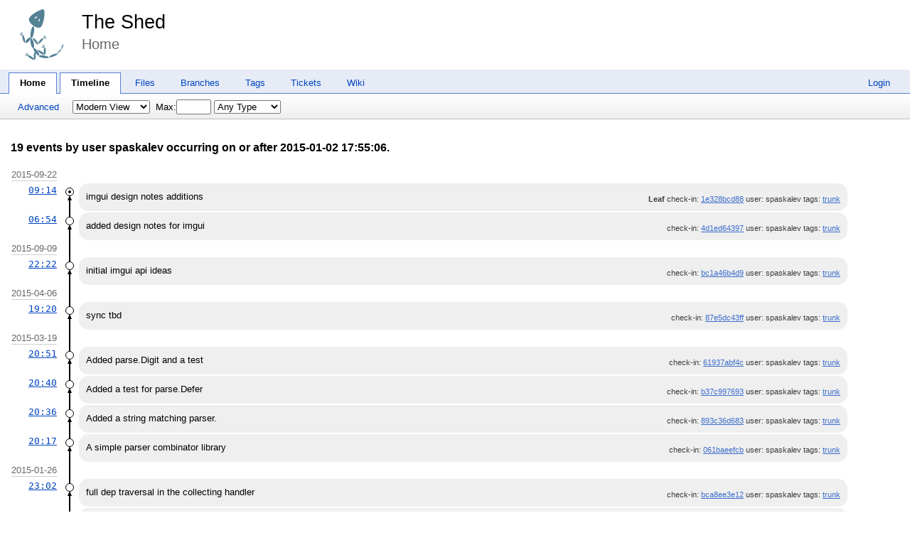

--- FILE ---
content_type: text/html; charset=utf-8
request_url: https://chiselapp.com/user/spaskalev/repository/the-shed/timeline?c=2014-12-24+23:33:45&u=spaskalev&y=a&a=2015-01-02+17:55:06
body_size: 15267
content:
<!DOCTYPE html>
<html>
<head>
<base href="https://chiselapp.com/user/spaskalev/repository/the-shed/timeline" />
<title>The Shed: Timeline</title>
<link rel="alternate" type="application/rss+xml" title="RSS Feed"
      href="/user/spaskalev/repository/the-shed/timeline.rss" />
<link rel="stylesheet" href="/user/spaskalev/repository/the-shed/style.css?default" type="text/css"
      media="screen" />
</head>
<body>
  <div class="header"> 
    <a href="/user/spaskalev/repository/the-shed/timeline"><img src="/user/spaskalev/repository/the-shed/logo" alt="logo" class="logo" /></a>
    <div class="title-header">
      <div class="title"><a href="/user/spaskalev/repository/the-shed/timeline">The Shed</a></div>
        <div class="page-title">
      Home
      </div>
    </div>
  </div>
    
  <div class="mainmenu">
    <div class="status"><a href='/user/spaskalev/repository/the-shed/login'>Login</a> </div>
    <a href='/user/spaskalev/repository/the-shed/timeline' class='active' >Home</a><a href='/user/spaskalev/repository/the-shed/timeline' class='active' >Timeline</a><a href='/user/spaskalev/repository/the-shed/dir?ci=tip'>Files</a><a href='/user/spaskalev/repository/the-shed/brlist'>Branches</a><a href='/user/spaskalev/repository/the-shed/taglist'>Tags</a><a href='/user/spaskalev/repository/the-shed/reportlist'>Tickets</a><a href='/user/spaskalev/repository/the-shed/wiki'>Wiki</a>
  </div>
<div class="container"><form id='f01' method='GET' action='/user/spaskalev/repository/the-shed/timeline'>
<input type='hidden' name='udc' value='1'>
<div class="submenu">
<a class="label sml-advanced" href="/user/spaskalev/repository/the-shed/timeline?a=2015-01-02+17:55:06&amp;y=a&amp;u=spaskalev&amp;advm=1&amp;udc=1">Advanced</a>
<select class='submenuctrl smc-ss' size='1' name='ss' id='submenuctrl-0'>
<option value='m' selected>Modern View</option>
<option value='j'>Columnar View</option>
<option value='c'>Compact View</option>
<option value='v'>Verbose View</option>
<option value='x'>Classic View</option>
</select>
<span class='submenuctrl smc-n'>&nbsp;Max:<input type='text' name='n' value='' size='4' maxlength='4' id='submenuctrl-1'></span>
<select class='submenuctrl smc-y' size='1' name='y' id='submenuctrl-2'>
<option value='all'>Any Type</option>
<option value='ci'>Check-ins</option>
<option value='g'>Tags</option>
<option value='e'>Tech Notes</option>
<option value='t'>Tickets</option>
<option value='n'>New Tickets</option>
<option value='w'>Wiki</option>
</select>
</div>
<input type="hidden" name="a" value="2015-01-02 17:55:06">
<input type="hidden" name="advm" value="0">
<input type="hidden" name="c" value="2014-12-24 23:33:45">
<input type="hidden" name="u" value="spaskalev">
</form>
<div class="content"><span id="debugMsg"></span>
<h2>19 events by user spaskalev occurring on or after 2015-01-02 17:55:06.<br></h2>
<table id="timelineTable0" class="timelineTable"> <!-- tmFlags: 0x1c0400c -->
<tr class="timelineDateRow"><td>
  <div class="divider timelineDate">2015-09-22</div>
</td><td></td><td></td></tr>
<tr>
<td class="timelineTime"><a class="timelineHistLink" href="/user/spaskalev/repository/the-shed/timeline?c=1e328bcd882f7319&amp;y=a">09:14</a></td>
<td class="timelineGraph">
<div id="m1" class="tl-nodemark"></div>
</td>
<td class="timelineModernCell" id='mc1'>
<span class='timelineModernComment'>
imgui design notes additions
</span>
<span class='timelineModernDetail'><span class='timelineLeaf'>Leaf</span>
check-in:&nbsp;<a href="/user/spaskalev/repository/the-shed/info/1e328bcd882f7319">1e328bcd88</a> user:&nbsp;spaskalev tags:&nbsp;<a href="/user/spaskalev/repository/the-shed/timeline?r=trunk&amp;c=2015-09-22+09%3A14%3A47">trunk</a></span>
</td></tr>
<tr>
<td class="timelineTime"><a class="timelineHistLink" href="/user/spaskalev/repository/the-shed/timeline?c=4d1ed64397d9fd31&amp;y=a">06:54</a></td>
<td class="timelineGraph">
<div id="m2" class="tl-nodemark"></div>
</td>
<td class="timelineModernCell" id='mc2'>
<span class='timelineModernComment'>
added design notes for imgui
</span>
<span class='timelineModernDetail'>check-in:&nbsp;<a href="/user/spaskalev/repository/the-shed/info/4d1ed64397d9fd31">4d1ed64397</a> user:&nbsp;spaskalev tags:&nbsp;<a href="/user/spaskalev/repository/the-shed/timeline?r=trunk&amp;c=2015-09-22+06%3A54%3A01">trunk</a></span>
</td></tr>
<tr class="timelineDateRow"><td>
  <div class="divider timelineDate">2015-09-09</div>
</td><td></td><td></td></tr>
<tr>
<td class="timelineTime"><a class="timelineHistLink" href="/user/spaskalev/repository/the-shed/timeline?c=bc1a46b4d9b6dbb9&amp;y=a">22:22</a></td>
<td class="timelineGraph">
<div id="m3" class="tl-nodemark"></div>
</td>
<td class="timelineModernCell" id='mc3'>
<span class='timelineModernComment'>
initial imgui api ideas
</span>
<span class='timelineModernDetail'>check-in:&nbsp;<a href="/user/spaskalev/repository/the-shed/info/bc1a46b4d9b6dbb9">bc1a46b4d9</a> user:&nbsp;spaskalev tags:&nbsp;<a href="/user/spaskalev/repository/the-shed/timeline?r=trunk&amp;c=2015-09-09+22%3A22%3A37">trunk</a></span>
</td></tr>
<tr class="timelineDateRow"><td>
  <div class="divider timelineDate">2015-04-06</div>
</td><td></td><td></td></tr>
<tr>
<td class="timelineTime"><a class="timelineHistLink" href="/user/spaskalev/repository/the-shed/timeline?c=87e5dc43ffd3500a&amp;y=a">19:20</a></td>
<td class="timelineGraph">
<div id="m4" class="tl-nodemark"></div>
</td>
<td class="timelineModernCell" id='mc4'>
<span class='timelineModernComment'>
sync tbd
</span>
<span class='timelineModernDetail'>check-in:&nbsp;<a href="/user/spaskalev/repository/the-shed/info/87e5dc43ffd3500a">87e5dc43ff</a> user:&nbsp;spaskalev tags:&nbsp;<a href="/user/spaskalev/repository/the-shed/timeline?r=trunk&amp;c=2015-04-06+19%3A20%3A42">trunk</a></span>
</td></tr>
<tr class="timelineDateRow"><td>
  <div class="divider timelineDate">2015-03-19</div>
</td><td></td><td></td></tr>
<tr>
<td class="timelineTime"><a class="timelineHistLink" href="/user/spaskalev/repository/the-shed/timeline?c=61937abf4ccfe967&amp;y=a">20:51</a></td>
<td class="timelineGraph">
<div id="m5" class="tl-nodemark"></div>
</td>
<td class="timelineModernCell" id='mc5'>
<span class='timelineModernComment'>
Added parse.Digit and a test
</span>
<span class='timelineModernDetail'>check-in:&nbsp;<a href="/user/spaskalev/repository/the-shed/info/61937abf4ccfe967">61937abf4c</a> user:&nbsp;spaskalev tags:&nbsp;<a href="/user/spaskalev/repository/the-shed/timeline?r=trunk&amp;c=2015-03-19+20%3A51%3A40">trunk</a></span>
</td></tr>
<tr>
<td class="timelineTime"><a class="timelineHistLink" href="/user/spaskalev/repository/the-shed/timeline?c=b37c99769364b66e&amp;y=a">20:40</a></td>
<td class="timelineGraph">
<div id="m6" class="tl-nodemark"></div>
</td>
<td class="timelineModernCell" id='mc6'>
<span class='timelineModernComment'>
Added a test for parse.Defer
</span>
<span class='timelineModernDetail'>check-in:&nbsp;<a href="/user/spaskalev/repository/the-shed/info/b37c99769364b66e">b37c997693</a> user:&nbsp;spaskalev tags:&nbsp;<a href="/user/spaskalev/repository/the-shed/timeline?r=trunk&amp;c=2015-03-19+20%3A40%3A13">trunk</a></span>
</td></tr>
<tr>
<td class="timelineTime"><a class="timelineHistLink" href="/user/spaskalev/repository/the-shed/timeline?c=893c36d683930cc8&amp;y=a">20:36</a></td>
<td class="timelineGraph">
<div id="m7" class="tl-nodemark"></div>
</td>
<td class="timelineModernCell" id='mc7'>
<span class='timelineModernComment'>
Added a string matching parser.
</span>
<span class='timelineModernDetail'>check-in:&nbsp;<a href="/user/spaskalev/repository/the-shed/info/893c36d683930cc8">893c36d683</a> user:&nbsp;spaskalev tags:&nbsp;<a href="/user/spaskalev/repository/the-shed/timeline?r=trunk&amp;c=2015-03-19+20%3A36%3A20">trunk</a></span>
</td></tr>
<tr>
<td class="timelineTime"><a class="timelineHistLink" href="/user/spaskalev/repository/the-shed/timeline?c=061baeefcb27371e&amp;y=a">20:17</a></td>
<td class="timelineGraph">
<div id="m8" class="tl-nodemark"></div>
</td>
<td class="timelineModernCell" id='mc8'>
<span class='timelineModernComment'>
A simple parser combinator library
</span>
<span class='timelineModernDetail'>check-in:&nbsp;<a href="/user/spaskalev/repository/the-shed/info/061baeefcb27371e">061baeefcb</a> user:&nbsp;spaskalev tags:&nbsp;<a href="/user/spaskalev/repository/the-shed/timeline?r=trunk&amp;c=2015-03-19+20%3A17%3A55">trunk</a></span>
</td></tr>
<tr class="timelineDateRow"><td>
  <div class="divider timelineDate">2015-01-26</div>
</td><td></td><td></td></tr>
<tr>
<td class="timelineTime"><a class="timelineHistLink" href="/user/spaskalev/repository/the-shed/timeline?c=bca8ee3e121081e2&amp;y=a">23:02</a></td>
<td class="timelineGraph">
<div id="m9" class="tl-nodemark"></div>
</td>
<td class="timelineModernCell" id='mc9'>
<span class='timelineModernComment'>
full dep traversal in the collecting handler
</span>
<span class='timelineModernDetail'>check-in:&nbsp;<a href="/user/spaskalev/repository/the-shed/info/bca8ee3e121081e2">bca8ee3e12</a> user:&nbsp;spaskalev tags:&nbsp;<a href="/user/spaskalev/repository/the-shed/timeline?r=trunk&amp;c=2015-01-26+23%3A02%3A10">trunk</a></span>
</td></tr>
<tr>
<td class="timelineTime"><a class="timelineHistLink" href="/user/spaskalev/repository/the-shed/timeline?c=3861ae4c575d3bba&amp;y=a">21:32</a></td>
<td class="timelineGraph">
<div id="m10" class="tl-nodemark"></div>
</td>
<td class="timelineModernCell" id='mc10'>
<span class='timelineModernComment'>
Added missing depends interation in the collecting handler
</span>
<span class='timelineModernDetail'>check-in:&nbsp;<a href="/user/spaskalev/repository/the-shed/info/3861ae4c575d3bba">3861ae4c57</a> user:&nbsp;spaskalev tags:&nbsp;<a href="/user/spaskalev/repository/the-shed/timeline?r=trunk&amp;c=2015-01-26+21%3A32%3A47">trunk</a></span>
</td></tr>
<tr>
<td class="timelineTime"><a class="timelineHistLink" href="/user/spaskalev/repository/the-shed/timeline?c=96db0716741c0633&amp;y=a">20:40</a></td>
<td class="timelineGraph">
<div id="m11" class="tl-nodemark"></div>
</td>
<td class="timelineModernCell" id='mc11'>
<span class='timelineModernComment'>
Added tbd.slide as well
</span>
<span class='timelineModernDetail'>check-in:&nbsp;<a href="/user/spaskalev/repository/the-shed/info/96db0716741c0633">96db071674</a> user:&nbsp;spaskalev tags:&nbsp;<a href="/user/spaskalev/repository/the-shed/timeline?r=trunk&amp;c=2015-01-26+20%3A40%3A44">trunk</a></span>
</td></tr>
<tr>
<td class="timelineTime"><a class="timelineHistLink" href="/user/spaskalev/repository/the-shed/timeline?c=61b0c5b57a33c645&amp;y=a">20:30</a></td>
<td class="timelineGraph">
<div id="m12" class="tl-nodemark"></div>
</td>
<td class="timelineModernCell" id='mc12'>
<span class='timelineModernComment'>
Added tbd from gophergala/tbd :)
</span>
<span class='timelineModernDetail'>check-in:&nbsp;<a href="/user/spaskalev/repository/the-shed/info/61b0c5b57a33c645">61b0c5b57a</a> user:&nbsp;spaskalev tags:&nbsp;<a href="/user/spaskalev/repository/the-shed/timeline?r=trunk&amp;c=2015-01-26+20%3A30%3A51">trunk</a></span>
</td></tr>
<tr class="timelineDateRow"><td>
  <div class="divider timelineDate">2015-01-14</div>
</td><td></td><td></td></tr>
<tr>
<td class="timelineTime"><a class="timelineHistLink" href="/user/spaskalev/repository/the-shed/timeline?c=3ea011cf07938f5e&amp;y=a">20:46</a></td>
<td class="timelineGraph">
<div id="m13" class="tl-nodemark"></div>
</td>
<td class="timelineModernCell" id='mc13'>
<span class='timelineModernComment'>
Use for range in mtf&#39;s encoder for the position table.
</span>
<span class='timelineModernDetail'>check-in:&nbsp;<a href="/user/spaskalev/repository/the-shed/info/3ea011cf07938f5e">3ea011cf07</a> user:&nbsp;spaskalev tags:&nbsp;<a href="/user/spaskalev/repository/the-shed/timeline?r=trunk&amp;c=2015-01-14+20%3A46%3A02">trunk</a></span>
</td></tr>
<tr class="timelineDateRow"><td>
  <div class="divider timelineDate">2015-01-11</div>
</td><td></td><td></td></tr>
<tr>
<td class="timelineTime"><a class="timelineHistLink" href="/user/spaskalev/repository/the-shed/timeline?c=90877fa64fa2a38e&amp;y=a">08:44</a></td>
<td class="timelineGraph">
<div id="m14" class="tl-nodemark"></div>
</td>
<td class="timelineModernCell" id='mc14'>
<span class='timelineModernComment'>
Switched encoding/fibonacci.Encoder back to using a 2-bytes array as a preallocated write buffer. It seems that it otherwise escapes everytime and calls a causes a lot of allocations and subsequent gc work.
</span>
<span class='timelineModernDetail'>check-in:&nbsp;<a href="/user/spaskalev/repository/the-shed/info/90877fa64fa2a38e">90877fa64f</a> user:&nbsp;spaskalev tags:&nbsp;<a href="/user/spaskalev/repository/the-shed/timeline?r=trunk&amp;c=2015-01-11+08%3A44%3A26">trunk</a></span>
</td></tr>
<tr class="timelineDateRow"><td>
  <div class="divider timelineDate">2015-01-10</div>
</td><td></td><td></td></tr>
<tr>
<td class="timelineTime"><a class="timelineHistLink" href="/user/spaskalev/repository/the-shed/timeline?c=5c9c0a2164ec08b6&amp;y=a">21:28</a></td>
<td class="timelineGraph">
<div id="m15" class="tl-nodemark"></div>
</td>
<td class="timelineModernCell" id='mc15'>
<span class='timelineModernComment'>
encoding/mtf optimizations
</span>
<span class='timelineModernDetail'>check-in:&nbsp;<a href="/user/spaskalev/repository/the-shed/info/5c9c0a2164ec08b6">5c9c0a2164</a> user:&nbsp;spaskalev tags:&nbsp;<a href="/user/spaskalev/repository/the-shed/timeline?r=trunk&amp;c=2015-01-10+21%3A28%3A17">trunk</a></span>
</td></tr>
<tr class="timelineDateRow"><td>
  <div class="divider timelineDate">2015-01-04</div>
</td><td></td><td></td></tr>
<tr>
<td class="timelineTime"><a class="timelineHistLink" href="/user/spaskalev/repository/the-shed/timeline?c=9ded78a6597b6db8&amp;y=a">16:45</a></td>
<td class="timelineGraph">
<div id="m16" class="tl-nodemark"></div>
</td>
<td class="timelineModernCell" id='mc16'>
<span class='timelineModernComment'>
Use a lookup table for fibonacci&#39;s encoding of bytes.
</span>
<span class='timelineModernDetail'>check-in:&nbsp;<a href="/user/spaskalev/repository/the-shed/info/9ded78a6597b6db8">9ded78a659</a> user:&nbsp;spaskalev tags:&nbsp;<a href="/user/spaskalev/repository/the-shed/timeline?r=trunk&amp;c=2015-01-04+16%3A45%3A56">trunk</a></span>
</td></tr>
<tr>
<td class="timelineTime"><a class="timelineHistLink" href="/user/spaskalev/repository/the-shed/timeline?c=6bd6e6d5c710d341&amp;y=a">12:52</a></td>
<td class="timelineGraph">
<div id="m17" class="tl-nodemark"></div>
</td>
<td class="timelineModernCell" id='mc17'>
<span class='timelineModernComment'>
commands/mtf now uses fibonacci representation when encoding
</span>
<span class='timelineModernDetail'>check-in:&nbsp;<a href="/user/spaskalev/repository/the-shed/info/6bd6e6d5c710d341">6bd6e6d5c7</a> user:&nbsp;spaskalev tags:&nbsp;<a href="/user/spaskalev/repository/the-shed/timeline?r=trunk&amp;c=2015-01-04+12%3A52%3A20">trunk</a></span>
</td></tr>
<tr>
<td class="timelineTime"><a class="timelineHistLink" href="/user/spaskalev/repository/the-shed/timeline?c=470d7e947b552686&amp;y=a">12:24</a></td>
<td class="timelineGraph">
<div id="m18" class="tl-nodemark"></div>
</td>
<td class="timelineModernCell" id='mc18'>
<span class='timelineModernComment'>
encoding/mtf.Encoder now returns an io.Reader. This allows to encoding in place without allocating buffers.
</span>
<span class='timelineModernDetail'>check-in:&nbsp;<a href="/user/spaskalev/repository/the-shed/info/470d7e947b552686">470d7e947b</a> user:&nbsp;spaskalev tags:&nbsp;<a href="/user/spaskalev/repository/the-shed/timeline?r=trunk&amp;c=2015-01-04+12%3A24%3A08">trunk</a></span>
</td></tr>
<tr class="timelineDateRow"><td>
  <div class="divider timelineDate">2015-01-02</div>
</td><td></td><td></td></tr>
<tr>
<td class="timelineTime"><a class="timelineHistLink" href="/user/spaskalev/repository/the-shed/timeline?c=783d0b7f51a542d4&amp;y=a">17:55</a></td>
<td class="timelineGraph">
<div id="m19" class="tl-nodemark"></div>
</td>
<td class="timelineModernCell" id='mc19'>
<span class='timelineModernComment'>
update the copyright notice for 2015
</span>
<span class='timelineModernDetail'>check-in:&nbsp;<a href="/user/spaskalev/repository/the-shed/info/783d0b7f51a542d4">783d0b7f51</a> user:&nbsp;spaskalev tags:&nbsp;<a href="/user/spaskalev/repository/the-shed/timeline?r=trunk&amp;c=2015-01-02+17%3A55%3A06">trunk</a></span>
</td></tr>
<!-- aiRailMap = 0 -->
<tr class="timelineBottom" id="btm-0"><td></td><td></td><td></td></tr>
</table>
<script id='timeline-data-0' type='application/json'>{
  "iTableId": 0,
  "circleNodes": 1,
  "showArrowheads": 1,
  "iRailPitch": 0,
  "colorGraph": 1,
  "nomo": 0,
  "iTopRow": 1,
  "omitDescenders": 0,
  "fileDiff": 0,
  "scrollToSelect": 1,
  "nrail": 1,
  "baseUrl": "/user/spaskalev/repository/the-shed",
  "dwellTimeout": 100,
  "closeTimeout": 250,
  "hashDigits": 16,
  "bottomRowId": "btm-0",
  "rowinfo": [
{"id":1,"bg":"","r":0,"u":-1,"f":1,"br":"trunk","h":"1e328bcd882f7319"},
{"id":2,"bg":"","r":0,"u":1,"f":0,"br":"trunk","h":"4d1ed64397d9fd31"},
{"id":3,"bg":"","r":0,"u":2,"f":0,"br":"trunk","h":"bc1a46b4d9b6dbb9"},
{"id":4,"bg":"","r":0,"u":3,"f":0,"br":"trunk","h":"87e5dc43ffd3500a"},
{"id":5,"bg":"","r":0,"u":4,"f":0,"br":"trunk","h":"61937abf4ccfe967"},
{"id":6,"bg":"","r":0,"u":5,"f":0,"br":"trunk","h":"b37c99769364b66e"},
{"id":7,"bg":"","r":0,"u":6,"f":0,"br":"trunk","h":"893c36d683930cc8"},
{"id":8,"bg":"","r":0,"u":7,"f":0,"br":"trunk","h":"061baeefcb27371e"},
{"id":9,"bg":"","r":0,"u":8,"f":0,"br":"trunk","h":"bca8ee3e121081e2"},
{"id":10,"bg":"","r":0,"u":9,"f":0,"br":"trunk","h":"3861ae4c575d3bba"},
{"id":11,"bg":"","r":0,"u":10,"f":0,"br":"trunk","h":"96db0716741c0633"},
{"id":12,"bg":"","r":0,"u":11,"f":0,"br":"trunk","h":"61b0c5b57a33c645"},
{"id":13,"bg":"","r":0,"u":12,"f":0,"br":"trunk","h":"3ea011cf07938f5e"},
{"id":14,"bg":"","r":0,"u":13,"f":0,"br":"trunk","h":"90877fa64fa2a38e"},
{"id":15,"bg":"","r":0,"u":14,"f":0,"br":"trunk","h":"5c9c0a2164ec08b6"},
{"id":16,"bg":"","r":0,"u":15,"f":0,"br":"trunk","h":"9ded78a6597b6db8"},
{"id":17,"bg":"","r":0,"u":16,"f":0,"br":"trunk","h":"6bd6e6d5c710d341"},
{"id":18,"bg":"","r":0,"u":17,"f":0,"br":"trunk","h":"470d7e947b552686"},
{"id":19,"bg":"","r":0,"d":1,"u":18,"f":0,"br":"trunk","h":"783d0b7f51a542d4"}]
}</script>
<a class="button" href="/user/spaskalev/repository/the-shed/timeline?y=a&amp;u=spaskalev&amp;b=2015-01-02+17:55:06">More&nbsp;&darr;</a>
<script nonce='5d06fdfc732e6773a52e8e9e8fa5bc1d15fbd76e814cda38'>/* builtin.c:637 */
(function(){
if(window.NodeList && !NodeList.prototype.forEach){NodeList.prototype.forEach = Array.prototype.forEach;}
if(!window.fossil) window.fossil={};
window.fossil.version = "2.26 [1205ec86cb] 2025-04-30 16:57:32 UTC";
window.fossil.rootPath = "/user/spaskalev/repository/the-shed"+'/';
window.fossil.config = {projectName: "The Shed",
shortProjectName: "shed-",
projectCode: "9ce7d49456798ae1fe4c508511d6a376e422702b",
/* Length of UUID hashes for display purposes. */hashDigits: 10, hashDigitsUrl: 16,
diffContextLines: 5,
editStateMarkers: {/*Symbolic markers to denote certain edit states.*/isNew:'[+]', isModified:'[*]', isDeleted:'[-]'},
confirmerButtonTicks: 3 /*default fossil.confirmer tick count.*/,
skin:{isDark: false/*true if the current skin has the 'white-foreground' detail*/}
};
window.fossil.user = {name: "guest",isAdmin: false};
if(fossil.config.skin.isDark) document.body.classList.add('fossil-dark-style');
window.fossil.page = {name:"timeline"};
})();
</script>
<script nonce='5d06fdfc732e6773a52e8e9e8fa5bc1d15fbd76e814cda38'>/* doc.c:434 */
window.addEventListener('load', ()=>window.fossil.pikchr.addSrcView(), false);
</script>
</div>
<script nonce="5d06fdfc732e6773a52e8e9e8fa5bc1d15fbd76e814cda38">/* style.c:899 */
function debugMsg(msg){
var n = document.getElementById("debugMsg");
if(n){n.textContent=msg;}
}
</script>
<script nonce='5d06fdfc732e6773a52e8e9e8fa5bc1d15fbd76e814cda38'>
/* graph.js *************************************************************/
var amendCssOnce = 1;
function amendCss(circleNodes,showArrowheads){
if( !amendCssOnce ) return;
var css = "";
if( circleNodes ){
css += ".tl-node, .tl-node:after { border-radius: 50%; }";
}
if( !showArrowheads ){
css += ".tl-arrow.u { display: none; }";
}
if( css!=="" ){
var style = document.createElement("style");
style.textContent = css;
document.querySelector("head").appendChild(style);
}
amendCssOnce = 0;
}
var tooltipObj = document.createElement("span");
tooltipObj.className = "tl-tooltip";
tooltipObj.style.display = "none";
document.getElementsByClassName("content")[0].appendChild(tooltipObj);
tooltipObj.onmouseenter = function(){
stopCloseTimer();
stopDwellTimer();
tooltipInfo.ixHover = tooltipInfo.ixActive;
}
tooltipObj.onmouseleave = function(){
if (tooltipInfo.ixActive != -1) resumeCloseTimer();
};
window.tooltipInfo = {
dwellTimeout: 250,
closeTimeout: 3000,
hashDigits: 16,
idTimer: 0,
idTimerClose: 0,
ixHover: -1,
ixActive: -1,
nodeHover: null,
idNodeActive: 0,
posX: 0, posY: 0
};
function onKeyDown(event){
var key = event.which || event.keyCode;
if( key==27 ){
event.stopPropagation();
hideGraphTooltip();
}
}
function hideGraphTooltip(){
document.removeEventListener('keydown',onKeyDown,true);
stopCloseTimer();
tooltipObj.style.display = "none";
tooltipInfo.ixActive = -1;
tooltipInfo.idNodeActive = 0;
}
window.onpagehide = hideGraphTooltip;
function stopDwellTimer(){
if(tooltipInfo.idTimer!=0){
clearTimeout(tooltipInfo.idTimer);
tooltipInfo.idTimer = 0;
}
}
function resumeCloseTimer(){
if(tooltipInfo.idTimerClose==0 && tooltipInfo.closeTimeout>0) {
tooltipInfo.idTimerClose = setTimeout(function(){
tooltipInfo.idTimerClose = 0;
hideGraphTooltip();
},tooltipInfo.closeTimeout);
}
}
function stopCloseTimer(){
if(tooltipInfo.idTimerClose!=0){
clearTimeout(tooltipInfo.idTimerClose);
tooltipInfo.idTimerClose = 0;
}
}
function TimelineGraph(tx){
var topObj = document.getElementById("timelineTable"+tx.iTableId);
amendCss(tx.circleNodes, tx.showArrowheads);
tooltipInfo.dwellTimeout = tx.dwellTimeout
tooltipInfo.closeTimeout = tx.closeTimeout
tooltipInfo.hashDigits = tx.hashDigits
topObj.onclick = clickOnGraph
topObj.ondblclick = dblclickOnGraph
topObj.onmousemove = function(e) {
var ix = findTxIndex(e);
topObj.style.cursor = (ix<0) ? "" : "pointer"
mouseOverGraph(e,ix,null);
};
topObj.onmouseleave = function(e) {
if(e.relatedTarget && e.relatedTarget != tooltipObj){
tooltipInfo.ixHover = -1;
hideGraphTooltip();
stopDwellTimer();
stopCloseTimer();
}
};
function mouseOverNode(e){
e.stopPropagation()
mouseOverGraph(e,-2,this)
}
function mouseOverGraph(e,ix,node){
stopDwellTimer();
var ownTooltip =
(ix>=0 && ix==tooltipInfo.ixActive) ||
(ix==-2 && tooltipInfo.idNodeActive==node.id);
if(ownTooltip) stopCloseTimer();
else resumeCloseTimer();
tooltipInfo.ixHover = ix;
tooltipInfo.nodeHover = node;
tooltipInfo.posX = e.clientX;
tooltipInfo.posY = e.clientY;
if(ix!=-1 && !ownTooltip && tooltipInfo.dwellTimeout>0){
tooltipInfo.idTimer = setTimeout(function(){
tooltipInfo.idTimer = 0;
stopCloseTimer();
showGraphTooltip();
},tooltipInfo.dwellTimeout);
}
}
var canvasDiv;
var railPitch;
var mergeOffset;
var node, arrow, arrowSmall, line, mArrow, mLine, wArrow, wLine;
function initGraph(){
var parent = topObj.rows[0].cells[1];
parent.style.verticalAlign = "top";
canvasDiv = document.createElement("div");
canvasDiv.className = "tl-canvas";
canvasDiv.style.position = "absolute";
parent.appendChild(canvasDiv);
var elems = {};
var elemClasses = [
"rail", "mergeoffset", "node", "arrow u", "arrow u sm", "line",
"arrow merge r", "line merge", "arrow warp", "line warp",
"line cherrypick", "line dotted"
];
for( var i=0; i<elemClasses.length; i++ ){
var cls = elemClasses[i];
var elem = document.createElement("div");
elem.className = "tl-" + cls;
if( cls.indexOf("line")==0 ) elem.className += " v";
canvasDiv.appendChild(elem);
var k = cls.replace(/\s/g, "_");
var r = elem.getBoundingClientRect();
var w = Math.round(r.right - r.left);
var h = Math.round(r.bottom - r.top);
elems[k] = {w: w, h: h, cls: cls};
}
node = elems.node;
arrow = elems.arrow_u;
arrowSmall = elems.arrow_u_sm;
line = elems.line;
mArrow = elems.arrow_merge_r;
mLine = elems.line_merge;
cpLine = elems.line_cherrypick;
wArrow = elems.arrow_warp;
wLine = elems.line_warp;
dotLine = elems.line_dotted;
var minRailPitch = Math.ceil((node.w+line.w)/2 + mArrow.w + 1);
if( window.innerWidth<400 ){
railPitch = minRailPitch;
}else{
if( tx.iRailPitch>0 ){
railPitch = tx.iRailPitch;
}else{
railPitch = elems.rail.w;
railPitch -= Math.floor((tx.nrail-1)*(railPitch-minRailPitch)/21);
}
railPitch = Math.max(railPitch, minRailPitch);
}
if( tx.nomo ){
mergeOffset = 0;
}else{
mergeOffset = railPitch-minRailPitch-mLine.w;
mergeOffset = Math.min(mergeOffset, elems.mergeoffset.w);
mergeOffset = mergeOffset>0 ? mergeOffset + line.w/2 : 0;
}
var canvasWidth = (tx.nrail-1)*railPitch + node.w;
canvasDiv.style.width = canvasWidth + "px";
canvasDiv.style.position = "relative";
}
function drawBox(cls,color,x0,y0,x1,y1){
var n = document.createElement("div");
x0 = Math.floor(x0);
y0 = Math.floor(y0);
x1 = x1 || x1===0 ? Math.floor(x1) : x0;
y1 = y1 || y1===0 ? Math.floor(y1) : y0;
if( x0>x1 ){ var t=x0; x0=x1; x1=t; }
if( y0>y1 ){ var t=y0; y0=y1; y1=t; }
var w = x1-x0;
var h = y1-y0;
n.style.position = "absolute";
n.style.left = x0+"px";
n.style.top = y0+"px";
if( w ) n.style.width = w+"px";
if( h ) n.style.height = h+"px";
if( color ) n.style.backgroundColor = color;
n.className = "tl-"+cls;
canvasDiv.appendChild(n);
return n;
}
function absoluteY(obj){
var y = 0;
do{
y += obj.offsetTop;
}while( obj = obj.offsetParent );
return y;
}
function absoluteX(obj){
var x = 0;
do{
x += obj.offsetLeft;
}while( obj = obj.offsetParent );
return x;
}
function miLineY(p){
return p.y + node.h - mLine.w - 1;
}
function drawLine(elem,color,x0,y0,x1,y1){
var cls = elem.cls + " ";
if( x1===null ){
x1 = x0+elem.w;
cls += "v";
}else{
y1 = y0+elem.w;
cls += "h";
}
return drawBox(cls,color,x0,y0,x1,y1);
}
function drawUpArrow(from,to,color,id){
var y = to.y + node.h;
var arrowSpace = from.y - y + (!from.id || from.r!=to.r ? node.h/2 : 0);
var arw = arrowSpace < arrow.h*1.5 ? arrowSmall : arrow;
var x = to.x + (node.w-line.w)/2;
var y0 = from.y + node.h/2;
var y1 = Math.ceil(to.y + node.h + arw.h/2);
var n = drawLine(line,color,x,y0,null,y1);
addToolTip(n,id)
x = to.x + (node.w-arw.w)/2;
n = drawBox(arw.cls,null,x,y);
if(color) n.style.borderBottomColor = color;
addToolTip(n,id)
}
function drawDotted(from,to,color,id){
var x = to.x + (node.w-line.w)/2;
var y0 = from.y + node.h/2;
var y1 = Math.ceil(to.y + node.h);
var n = drawLine(dotLine,null,x,y0,null,y1)
if( color ) n.style.borderColor = color
addToolTip(n,id)
}
function addToolTip(n,id){
if( id ) n.setAttribute("data-ix",id-tx.iTopRow)
}
function drawMergeLine(x0,y0,x1,y1){
drawLine(mLine,null,x0,y0,x1,y1);
}
function drawCherrypickLine(x0,y0,x1,y1){
drawLine(cpLine,null,x0,y0,x1,y1);
}
function drawMergeArrow(p,rail,isCP){
var x0 = rail*railPitch + node.w/2;
if( rail in mergeLines ){
x0 += mergeLines[rail];
if( p.r<rail ) x0 += mLine.w;
}else{
x0 += (p.r<rail ? -1 : 1)*line.w/2;
}
var x1 = mArrow.w ? mArrow.w/2 : -node.w/2;
x1 = p.x + (p.r<rail ? node.w + Math.ceil(x1) : -x1);
var y = miLineY(p);
var x = p.x + (p.r<rail ? node.w : -mArrow.w);
var cls;
if( isCP ){
drawCherrypickLine(x0,y,x1,null);
cls = "arrow cherrypick " + (p.r<rail ? "l" : "r");
}else{
drawMergeLine(x0,y,x1,null);
cls = "arrow merge " + (p.r<rail ? "l" : "r");
}
drawBox(cls,null,x,y+(mLine.w-mArrow.h)/2);
}
function drawNode(p, btm){
if( p.bg ){
var e = document.getElementById("mc"+p.id);
if(e) e.style.backgroundColor = p.bg;
e = document.getElementById("md"+p.id);
if(e) e.style.backgroundColor = p.bg;
}
if( p.r<0 ) return;
if( p.u>0 ) drawUpArrow(p,tx.rowinfo[p.u-tx.iTopRow],p.fg,p.id);
if( p.sb>0 ) drawDotted(p,tx.rowinfo[p.sb-tx.iTopRow],p.fg,p.id);
var cls = node.cls;
if( p.hasOwnProperty('mi') && p.mi.length ) cls += " merge";
if( p.f&2 ) cls += " closed-leaf";
else if( p.f&1 ) cls += " leaf";
var n = drawBox(cls,p.bg,p.x,p.y);
n.id = "tln"+p.id;
n.onclick = clickOnNode;
n.ondblclick = dblclickOnNode;
n.onmousemove = mouseOverNode;
n.style.zIndex = 10;
if( p.f&2 ){
var pt1 = 0;
var pt2 = 100;
if( tx.circleNodes ){
pt1 = 14;
pt2 = 86;
}
n.innerHTML = "<svg width='100%' height='100%'viewbox='0 0 100 100'>"
+ `<path d='M ${pt1},${pt1} L ${pt2},${pt2} M ${pt1},${pt2} L ${pt2},${pt1}'`
+ " stroke='currentcolor' stroke-width='13'/>"
+ "</svg>";
}
if( !tx.omitDescenders ){
if( p.u==0 ){
if( p.hasOwnProperty('mo') && p.r==p.mo ){
var ix = p.hasOwnProperty('cu') ? p.cu : p.mu;
var top = tx.rowinfo[ix-tx.iTopRow]
drawUpArrow(p,{x: p.x, y: top.y-node.h}, p.fg, p.id);
}else if( p.y>100 ){
drawUpArrow(p,{x: p.x, y: p.y-50}, p.fg, p.id);
}else{
drawUpArrow(p,{x: p.x, y: 0},p.fg, p.id);
}
}
if( p.hasOwnProperty('d') ){
if( p.y + 150 >= btm ){
drawUpArrow({x: p.x, y: btm - node.h/2},p,p.fg,p.id);
}else{
drawUpArrow({x: p.x, y: p.y+50},p,p.fg,p.id);
drawDotted({x: p.x, y: p.y+63},{x: p.x, y: p.y+50-node.h/2},p.fg,p.id);
}
}
}
if( p.hasOwnProperty('mo') ){
var x0 = p.x + node.w/2;
var x1 = p.mo*railPitch + node.w/2;
var u = tx.rowinfo[p.mu-tx.iTopRow];
var mtop = u;
if( p.hasOwnProperty('cu') ){
mtop = tx.rowinfo[p.cu-tx.iTopRow];
}
var y1 = miLineY(u);
if( p.u<=0 || p.mo!=p.r ){
if( p.u==0 && p.mo==p.r ){
mergeLines[p.mo] = mtop.r<p.r ? -mergeOffset-mLine.w : mergeOffset;
}else{
mergeLines[p.mo] = -mLine.w/2;
}
x1 += mergeLines[p.mo]
var y0 = p.y+2;
var isCP = p.hasOwnProperty('cu');
if( p.mu==p.id ){
var dx = x1<x0 ? mArrow.w : -mArrow.w;
if( isCP ){
drawCherrypickLine(x0,y0,x1+dx,null);
cls = "arrow cherrypick " + (x1<x0 ? "l" : "r");
}else{
drawMergeLine(x0,y0,x1+dx,null);
cls = "arrow merge " + (x1<x0 ? "l" : "r");
}
if( !isCP || p.mu==p.cu ){
dx = x1<x0 ? mLine.w : -(mArrow.w + mLine.w/2);
drawBox(cls,null,x1+dx,y0+(mLine.w-mArrow.h)/2);
}
y1 = y0;
}else{
drawMergeLine(x0,y0,x1+(x0<x1 ? mLine.w : 0),null);
drawMergeLine(x1,y0+mLine.w,null,y1);
}
if( isCP && p.cu!=p.id ){
var u2 = tx.rowinfo[p.cu-tx.iTopRow];
var y2 = miLineY(u2);
drawCherrypickLine(x1,y1,null,y2);
}
}else if( mergeOffset ){
mergeLines[p.mo] = mtop.r<p.r ? -mergeOffset-mLine.w : mergeOffset;
x1 += mergeLines[p.mo];
if( p.mu<p.id ){
drawMergeLine(x1,p.y+node.h/2,null,y1);
}
if( p.hasOwnProperty('cu') ){
var u2 = tx.rowinfo[p.cu-tx.iTopRow];
var y2 = miLineY(u2);
drawCherrypickLine(x1,y1,null,y2);
}
}else{
delete mergeLines[p.mo];
}
}
if( p.hasOwnProperty('au') ){
for( var i=0; i<p.au.length; i+=2 ){
var rail = p.au[i];
var x0 = p.x + node.w/2;
var x1 = rail*railPitch + (node.w-line.w)/2;
if( x0<x1 ){
x0 = Math.ceil(x0);
x1 += line.w;
}
var y0 = p.y + (node.h-line.w)/2;
var u = tx.rowinfo[p.au[i+1]-tx.iTopRow];
if( u.id<p.id ){
drawLine(line,u.fg,x0,y0,x1,null);
drawUpArrow(p,u,u.fg,u.id);
}else{
var y1 = u.y + (node.h-line.w)/2;
var n = drawLine(wLine,u.fg,x0,y0,x1,null);
addToolTip(n,u.id)
n = drawLine(wLine,u.fg,x1-line.w,y0,null,y1+line.w);
addToolTip(n,u.id)
n = drawLine(wLine,u.fg,x1,y1,u.x-wArrow.w/2,null);
addToolTip(n,u.id)
var x = u.x-wArrow.w;
var y = u.y+(node.h-wArrow.h)/2;
n = drawBox(wArrow.cls,null,x,y);
addToolTip(n,u.id)
if( u.fg ) n.style.borderLeftColor = u.fg;
}
}
}
if( p.hasOwnProperty('mi') ){
for( var i=0; i<p.mi.length; i++ ){
var rail = p.mi[i];
if( rail<0 ){
rail = -1-rail;
mergeLines[rail] = -mLine.w/2;
var x = rail*railPitch + (node.w-mLine.w)/2;
var y = miLineY(p);
drawMergeLine(x,y,null,mergeBtm[rail]);
mergeBtm[rail] = y;
}
drawMergeArrow(p,rail,0);
}
}
if( p.hasOwnProperty('ci') ){
for( var i=0; i<p.ci.length; i++ ){
var rail = p.ci[i];
if( rail<0 ){
rail = -rail;
mergeLines[rail] = -mLine.w/2;
var x = rail*railPitch + (node.w-mLine.w)/2;
var y = miLineY(p);
drawCherrypickLine(x,y,null,mergeBtm[rail]);
mergeBtm[rail] = y;
}
drawMergeArrow(p,rail,1);
}
}
}
var mergeLines;
var mergeBtm = new Array;
function renderGraph(){
mergeLines = {};
canvasDiv.innerHTML = "";
var canvasY = absoluteY(canvasDiv);
for(var i=0; i<tx.rowinfo.length; i++ ){
var e = document.getElementById("m"+tx.rowinfo[i].id);
tx.rowinfo[i].y = absoluteY(e) - canvasY;
tx.rowinfo[i].x = tx.rowinfo[i].r*railPitch;
}
var tlBtm = document.getElementById(tx.bottomRowId);
if( tlBtm.offsetHeight<node.h ){
tlBtm.style.height = node.h + "px";
}
var btm = absoluteY(tlBtm) - canvasY + tlBtm.offsetHeight;
for( var i=0; i<tx.nrail; i++) mergeBtm[i] = btm;
for( var i=tx.rowinfo.length-1; i>=0; i-- ){
drawNode(tx.rowinfo[i], btm);
}
}
var selRow;
function clickOnNode(e){
hideGraphTooltip()
var p = tx.rowinfo[parseInt(this.id.match(/\d+$/)[0], 10)-tx.iTopRow];
if( !selRow ){
selRow = p;
this.className += " sel";
canvasDiv.className += " sel";
}else if( selRow==p ){
selRow = null;
this.className = this.className.replace(" sel", "");
canvasDiv.className = canvasDiv.className.replace(" sel", "");
}else{
if( tx.fileDiff ){
location.href=tx.baseUrl + "/fdiff?v1="+selRow.h+"&v2="+p.h;
}else{
var href = tx.baseUrl + "/vdiff?from="+selRow.h+"&to="+p.h;
let params = (new URL(document.location)).searchParams;
if(params && typeof params === "object"){
let glob = params.get("chng");
if( !glob ){
glob = params.get("glob");
}
if( glob ){
href += "&glob=" + glob;
}
}
location.href = href;
}
}
e.stopPropagation()
}
function dblclickOnNode(e){
var p = tx.rowinfo[parseInt(this.id.match(/\d+$/)[0], 10)-tx.iTopRow];
window.location.href = tx.baseUrl+"/info/"+p.h
e.stopPropagation()
}
function findTxIndex(e){
if( !tx.rowinfo ) return -1;
var x = e.clientX + window.pageXOffset - absoluteX(canvasDiv);
var y = e.clientY + window.pageYOffset - absoluteY(canvasDiv);
var aNode = canvasDiv.childNodes
var nNode = aNode.length;
var i;
for(i=0;i<nNode;i++){
var n = aNode[i]
if( !n.hasAttribute("data-ix") ) continue;
if( x<n.offsetLeft-5 ) continue;
if( x>n.offsetLeft+n.offsetWidth+5 ) continue;
if( y<n.offsetTop-5 ) continue;
if( y>n.offsetTop+n.offsetHeight ) continue;
return n.getAttribute("data-ix")
}
return -1
}
function branchHyperlink(ix){
var br = tx.rowinfo[ix].br
var dest = tx.baseUrl + "/timeline?r=" + encodeURIComponent(br)
dest += tx.fileDiff ? "&m&cf=" : "&m&c="
dest += encodeURIComponent(tx.rowinfo[ix].h)
return dest
}
function clickOnGraph(e){
stopCloseTimer();
stopDwellTimer();
tooltipInfo.ixHover = findTxIndex(e);
tooltipInfo.posX = e.clientX;
tooltipInfo.posY = e.clientY;
showGraphTooltip();
}
function showGraphTooltip(){
var html = null
var ix = -1
if( tooltipInfo.ixHover==-2 ){
ix = parseInt(tooltipInfo.nodeHover.id.match(/\d+$/)[0],10)-tx.iTopRow
var h = tx.rowinfo[ix].h
var dest = tx.baseUrl + "/info/" + h
h = h.slice(0,tooltipInfo.hashDigits);
if( tx.fileDiff ){
html = "artifact <a id=\"tooltip-link\" href=\""+dest+"\">"+h+"</a>"
}else{
html = "check-in <a id=\"tooltip-link\" href=\""+dest+"\">"+h+"</a>"
}
tooltipInfo.ixActive = -2;
tooltipInfo.idNodeActive = tooltipInfo.nodeHover.id;
}else if( tooltipInfo.ixHover>=0 ){
ix = tooltipInfo.ixHover
var br = tx.rowinfo[ix].br
var dest = branchHyperlink(ix)
var hbr = br.replace(/&/g, "&amp;")
.replace(/</g, "&lt;")
.replace(/>/g, "&gt;")
.replace(/"/g, "&quot;")
.replace(/'/g, "&#039;");
html = "branch <a id=\"tooltip-link\" href=\""+dest+"\">"+hbr+"</a>"
tooltipInfo.ixActive = ix;
tooltipInfo.idNodeActive = 0;
}
if( html ){
var s = getComputedStyle(document.body)
if( tx.rowinfo[ix].bg.length ){
tooltipObj.style.backgroundColor = tx.rowinfo[ix].bg
}else{
tooltipObj.style.backgroundColor = s.getPropertyValue('background-color')
}
tooltipObj.style.borderColor =
tooltipObj.style.color = s.getPropertyValue('color')
tooltipObj.style.visibility = "hidden"
tooltipObj.innerHTML = html
tooltipObj.insertBefore(makeCopyButton("tooltip-link",0,0),
tooltipObj.childNodes[1]);
tooltipObj.style.display = "inline"
tooltipObj.style.position = "absolute"
var x = tooltipInfo.posX + 4 + window.pageXOffset
- absoluteX(tooltipObj.offsetParent)
tooltipObj.style.left = x+"px"
var y = tooltipInfo.posY + window.pageYOffset
- tooltipObj.clientHeight - 4
- absoluteY(tooltipObj.offsetParent)
tooltipObj.style.top = y+"px"
tooltipObj.style.visibility = "visible"
document.addEventListener('keydown',onKeyDown,true);
}else{
hideGraphTooltip()
}
}
function dblclickOnGraph(e){
var ix = findTxIndex(e);
hideGraphTooltip()
if( ix>=0 ){
var dest = branchHyperlink(ix)
window.location.href = dest
}
}
function changeDisplay(selector,value){
var x = document.getElementsByClassName(selector);
var n = x.length;
for(var i=0; i<n; i++) {x[i].style.display = value;}
}
function changeDisplayById(id,value){
var x = document.getElementById(id);
if(x) x.style.display=value;
}
function toggleDetail(){
var id = parseInt(this.getAttribute('data-id'))
var x = document.getElementById("detail-"+id);
if( x.style.display=="inline" ){
x.style.display="none";
changeDisplayById("ellipsis-"+id,"inline");
changeDisplayById("links-"+id,"none");
}else{
x.style.display="inline";
changeDisplayById("ellipsis-"+id,"none");
changeDisplayById("links-"+id,"inline");
}
checkHeight();
}
function scrollToSelected(){
var x = document.getElementsByClassName('timelineSelected');
if(x[0]){
var h = window.innerHeight;
var y = absoluteY(x[0]) - h/2;
if( y>0 ) window.scrollTo(0, y);
}
}
if( tx.rowinfo ){
var lastRow =
document.getElementById("m"+tx.rowinfo[tx.rowinfo.length-1].id);
var lastY = 0;
function checkHeight(){
var h = absoluteY(lastRow);
if( h!=lastY ){
renderGraph();
lastY = h;
}
setTimeout(checkHeight, 1000);
}
initGraph();
checkHeight();
}else{
function checkHeight(){}
}
if( tx.scrollToSelect ){
scrollToSelected();
}
var lx = topObj.getElementsByClassName('timelineEllipsis');
var i;
for(i=0; i<lx.length; i++){
if( lx[i].hasAttribute('data-id') ) lx[i].onclick = toggleDetail;
}
lx = topObj.getElementsByClassName('timelineCompactComment');
for(i=0; i<lx.length; i++){
if( lx[i].hasAttribute('data-id') ) lx[i].onclick = toggleDetail;
}
if( window.innerWidth<400 ){
lx = topObj.getElementsByClassName('timelineDateRow');
for(i=0; i<lx.length; i++){
var rx = lx[i];
if( rx.getAttribute('data-reordered') ) break;
rx.setAttribute('data-reordered',1);
rx.appendChild(rx.firstChild);
rx.insertBefore(rx.childNodes[1],rx.firstChild);
}
lx = topObj.getElementsByClassName('timelineHistLink');
for(i=0; i<lx.length; i++){
var rx = lx[i];
rx.style.display="none";
}
}
}
(function(){
var i;
for(i=0; 1; i++){
var dataObj = document.getElementById("timeline-data-"+i);
if(!dataObj) break;
var txJson = dataObj.textContent || dataObj.innerText;
var tx = JSON.parse(txJson);
TimelineGraph(tx);
}
}());
/* copybtn.js *************************************************************/
function makeCopyButton(idTarget,bFlipped,cchLength){
var elButton = document.createElement("span");
elButton.className = "copy-button";
if( bFlipped ) elButton.className += " copy-button-flipped";
elButton.id = "copy-" + idTarget;
initCopyButton(elButton,idTarget,cchLength);
return elButton;
}
function initCopyButtonById(idButton,idTarget,cchLength){
idButton = idButton || "copy-" + idTarget;
var elButton = document.getElementById(idButton);
if( elButton ) initCopyButton(elButton,idTarget,cchLength);
return elButton;
}
function initCopyButton(elButton,idTarget,cchLength){
elButton.style.transition = "";
elButton.style.opacity = 1;
if( idTarget ) elButton.setAttribute("data-copytarget",idTarget);
if( cchLength ) elButton.setAttribute("data-copylength",cchLength);
elButton.onclick = clickCopyButton;
return elButton;
}
setTimeout(function(){
var elButtons = document.getElementsByClassName("copy-button");
for ( var i=0; i<elButtons.length; i++ ){
initCopyButton(elButtons[i],0,0);
}
},1);
function clickCopyButton(e){
e.preventDefault();
e.stopPropagation();
if( this.getAttribute("data-copylocked") ) return;
this.setAttribute("data-copylocked","1");
this.style.transition = "opacity 400ms ease-in-out";
this.style.opacity = 0;
var idTarget = this.getAttribute("data-copytarget");
var elTarget = document.getElementById(idTarget);
if( elTarget ){
var text = elTarget.innerText.replace(/^\s+|\s+$/g,"");
var cchLength = parseInt(this.getAttribute("data-copylength"));
if( !isNaN(cchLength) && cchLength>0 ){
text = text.slice(0,cchLength);
}
copyTextToClipboard(text);
}
setTimeout(function(){
this.style.transition = "";
this.style.opacity = 1;
this.removeAttribute("data-copylocked");
}.bind(this),400);
}
function copyTextToClipboard(text){
if( window.clipboardData && window.clipboardData.setData ){
window.clipboardData.setData("Text",text);
}else{
var elTextarea = document.createElement("textarea");
elTextarea.style.position = "fixed";
elTextarea.value = text;
document.body.appendChild(elTextarea);
elTextarea.select();
try{
document.execCommand("copy");
}catch(err){
}finally{
document.body.removeChild(elTextarea);
}
}
}
/* fossil.bootstrap.js *************************************************************/
"use strict";
(function () {
if(typeof window.CustomEvent === "function") return false;
window.CustomEvent = function(event, params) {
if(!params) params = {bubbles: false, cancelable: false, detail: null};
const evt = document.createEvent('CustomEvent');
evt.initCustomEvent( event, !!params.bubbles, !!params.cancelable, params.detail );
return evt;
};
})();
(function(global){
const F = global.fossil;
const timestring = function f(){
if(!f.rx1){
f.rx1 = /\.\d+Z$/;
}
const d = new Date();
return d.toISOString().replace(f.rx1,'').split('T').join(' ');
};
const localTimeString = function ff(d){
if(!ff.pad){
ff.pad = (x)=>(''+x).length>1 ? x : '0'+x;
}
d || (d = new Date());
return [
d.getFullYear(),'-',ff.pad(d.getMonth()+1),
'-',ff.pad(d.getDate()),
' ',ff.pad(d.getHours()),':',ff.pad(d.getMinutes()),
':',ff.pad(d.getSeconds())
].join('');
};
F.message = function f(msg){
const args = Array.prototype.slice.call(arguments,0);
const tgt = f.targetElement;
if(args.length) args.unshift(
localTimeString()+':'
);
if(tgt){
tgt.classList.remove('error');
tgt.innerText = args.join(' ');
}
else{
if(args.length){
args.unshift('Fossil status:');
console.debug.apply(console,args);
}
}
return this;
};
F.message.targetElement =
document.querySelector('#fossil-status-bar');
if(F.message.targetElement){
F.message.targetElement.addEventListener(
'dblclick', ()=>F.message(), false
);
}
F.error = function f(msg){
const args = Array.prototype.slice.call(arguments,0);
const tgt = F.message.targetElement;
args.unshift(timestring(),'UTC:');
if(tgt){
tgt.classList.add('error');
tgt.innerText = args.join(' ');
}
else{
args.unshift('Fossil error:');
console.error.apply(console,args);
}
return this;
};
F.encodeUrlArgs = function(obj,tgtArray,fakeEncode){
if(!obj) return '';
const a = (tgtArray instanceof Array) ? tgtArray : [],
enc = fakeEncode ? (x)=>x : encodeURIComponent;
let k, i = 0;
for( k in obj ){
if(i++) a.push('&');
a.push(enc(k),'=',enc(obj[k]));
}
return a===tgtArray ? a : a.join('');
};
F.repoUrl = function(path,urlParams){
if(!urlParams) return this.rootPath+path;
const url=[this.rootPath,path];
url.push('?');
if('string'===typeof urlParams) url.push(urlParams);
else if(urlParams && 'object'===typeof urlParams){
this.encodeUrlArgs(urlParams, url);
}
return url.join('');
};
F.isObject = function(v){
return v &&
(v instanceof Object) &&
('[object Object]' === Object.prototype.toString.apply(v) );
};
F.mergeLastWins = function(){
var k, o, i;
const n = arguments.length, rc={};
for(i = 0; i < n; ++i){
if(!F.isObject(o = arguments[i])) continue;
for( k in o ){
if(o.hasOwnProperty(k)) rc[k] = o[k];
}
}
return rc;
};
F.hashDigits = function(hash,forUrl){
const n = ('number'===typeof forUrl)
? forUrl : F.config[forUrl ? 'hashDigitsUrl' : 'hashDigits'];
return ('string'==typeof hash ? hash.substr(
0, n
) : hash);
};
F.onPageLoad = function(callback){
window.addEventListener('load', callback, false);
return this;
};
F.onDOMContentLoaded = function(callback){
window.addEventListener('DOMContentLoaded', callback, false);
return this;
};
F.shortenFilename = function(name){
const a = name.split('/');
if(a.length<=2) return name;
while(a.length>2) a.shift();
return '.../'+a.join('/');
};
F.page.addEventListener = function f(eventName, callback){
if(!f.proxy){
f.proxy = document.createElement('span');
}
f.proxy.addEventListener(eventName, callback, false);
return this;
};
F.page.dispatchEvent = function(eventName, eventDetail){
if(this.addEventListener.proxy){
try{
this.addEventListener.proxy.dispatchEvent(
new CustomEvent(eventName,{detail: eventDetail})
);
}catch(e){
console.error(eventName,"event listener threw:",e);
}
}
return this;
};
F.page.setPageTitle = function(title){
const t = document.querySelector('title');
if(t) t.innerText = title;
return this;
};
F.debounce = function f(func, waitMs, immediate) {
var timeoutId;
if(!waitMs) waitMs = f.$defaultDelay;
return function() {
const context = this, args = Array.prototype.slice.call(arguments);
const later = function() {
timeoutId = undefined;
if(!immediate) func.apply(context, args);
};
const callNow = immediate && !timeoutId;
clearTimeout(timeoutId);
timeoutId = setTimeout(later, waitMs);
if(callNow) func.apply(context, args);
};
};
F.debounce.$defaultDelay = 500;
})(window);
/* fossil.dom.js *************************************************************/
"use strict";
(function(F){
const argsToArray = (a)=>Array.prototype.slice.call(a,0);
const isArray = (v)=>v instanceof Array;
const dom = {
create: function(elemType){
return document.createElement(elemType);
},
createElemFactory: function(eType){
return function(){
return document.createElement(eType);
};
},
remove: function(e){
if(e?.forEach){
e.forEach(
(x)=>x?.parentNode?.removeChild(x)
);
}else{
e?.parentNode?.removeChild(e);
}
return e;
},
clearElement: function f(e){
if(!f.each){
f.each = function(e){
if(e.forEach){
e.forEach((x)=>f(x));
return e;
}
while(e.firstChild) e.removeChild(e.firstChild);
};
}
argsToArray(arguments).forEach(f.each);
return arguments[0];
},
};
dom.splitClassList = function f(str){
if(!f.rx){
f.rx = /(\s+|\s*,\s*)/;
}
return str ? str.split(f.rx) : [str];
};
dom.div = dom.createElemFactory('div');
dom.p = dom.createElemFactory('p');
dom.code = dom.createElemFactory('code');
dom.pre = dom.createElemFactory('pre');
dom.header = dom.createElemFactory('header');
dom.footer = dom.createElemFactory('footer');
dom.section = dom.createElemFactory('section');
dom.span = dom.createElemFactory('span');
dom.strong = dom.createElemFactory('strong');
dom.em = dom.createElemFactory('em');
dom.ins = dom.createElemFactory('ins');
dom.del = dom.createElemFactory('del');
dom.label = function(forElem, text){
const rc = document.createElement('label');
if(forElem){
if(forElem instanceof HTMLElement){
forElem = this.attr(forElem, 'id');
}
if(forElem){
dom.attr(rc, 'for', forElem);
}
}
if(text) this.append(rc, text);
return rc;
};
dom.img = function(src){
const e = this.create('img');
if(src) e.setAttribute('src',src);
return e;
};
dom.a = function(href,label){
const e = this.create('a');
if(href) e.setAttribute('href',href);
if(label) e.appendChild(dom.text(true===label ? href : label));
return e;
};
dom.hr = dom.createElemFactory('hr');
dom.br = dom.createElemFactory('br');
dom.text = function(){
return document.createTextNode(argsToArray(arguments).join(''));
};
dom.button = function(label,callback){
const b = this.create('button');
if(label) b.appendChild(this.text(label));
if('function' === typeof callback){
b.addEventListener('click', callback, false);
}
return b;
};
dom.textarea = function(){
const rc = this.create('textarea');
let rows, cols, readonly;
if(1===arguments.length){
if('boolean'===typeof arguments[0]){
readonly = !!arguments[0];
}else{
rows = arguments[0];
}
}else if(arguments.length){
rows = arguments[0];
cols = arguments[1];
readonly = arguments[2];
}
if(rows) rc.setAttribute('rows',rows);
if(cols) rc.setAttribute('cols', cols);
if(readonly) rc.setAttribute('readonly', true);
return rc;
};
dom.select = dom.createElemFactory('select');
dom.option = function(value,label){
const a = arguments;
var sel;
if(1==a.length){
if(a[0] instanceof HTMLElement){
sel = a[0];
}else{
value = a[0];
}
}else if(2==a.length){
if(a[0] instanceof HTMLElement){
sel = a[0];
value = a[1];
}else{
value = a[0];
label = a[1];
}
}
else if(3===a.length){
sel = a[0];
value = a[1];
label = a[2];
}
const o = this.create('option');
if(undefined !== value){
o.value = value;
this.append(o, this.text(label || value));
}else if(undefined !== label){
this.append(o, label);
}
if(sel) this.append(sel, o);
return o;
};
dom.h = function(level){
return this.create('h'+level);
};
dom.ul = dom.createElemFactory('ul');
dom.li = function(parent){
const li = this.create('li');
if(parent) parent.appendChild(li);
return li;
};
dom.createElemFactoryWithOptionalParent = function(childType){
return function(parent){
const e = this.create(childType);
if(parent) parent.appendChild(e);
return e;
};
};
dom.table = dom.createElemFactory('table');
dom.thead = dom.createElemFactoryWithOptionalParent('thead');
dom.tbody = dom.createElemFactoryWithOptionalParent('tbody');
dom.tfoot = dom.createElemFactoryWithOptionalParent('tfoot');
dom.tr = dom.createElemFactoryWithOptionalParent('tr');
dom.td = dom.createElemFactoryWithOptionalParent('td');
dom.th = dom.createElemFactoryWithOptionalParent('th');
dom.fieldset = function(legendText){
const fs = this.create('fieldset');
if(legendText){
this.append(
fs,
(legendText instanceof HTMLElement)
? legendText
: this.append(this.legend(legendText))
);
}
return fs;
};
dom.legend = function(legendText){
const rc = this.create('legend');
if(legendText) this.append(rc, legendText);
return rc;
};
dom.append = function f(parent){
const a = argsToArray(arguments);
a.shift();
for(let i in a) {
var e = a[i];
if(isArray(e) || e.forEach){
e.forEach((x)=>f.call(this, parent,x));
continue;
}
if('string'===typeof e
|| 'number'===typeof e
|| 'boolean'===typeof e
|| e instanceof Error) e = this.text(e);
parent.appendChild(e);
}
return parent;
};
dom.input = function(type){
return this.attr(this.create('input'), 'type', type);
};
dom.checkbox = function(value, checked){
const rc = this.input('checkbox');
if(1===arguments.length && 'boolean'===typeof value){
checked = !!value;
value = undefined;
}
if(undefined !== value) rc.value = value;
if(!!checked) rc.checked = true;
return rc;
};
dom.radio = function(){
const rc = this.input('radio');
let name, value, checked;
if(1===arguments.length && 'boolean'===typeof name){
checked = arguments[0];
name = value = undefined;
}else if(2===arguments.length){
name = arguments[0];
if('boolean'===typeof arguments[1]){
checked = arguments[1];
}else{
value = arguments[1];
checked = undefined;
}
}else if(arguments.length){
name = arguments[0];
value = arguments[1];
checked = arguments[2];
}
if(name) this.attr(rc, 'name', name);
if(undefined!==value) rc.value = value;
if(!!checked) rc.checked = true;
return rc;
};
const domAddRemoveClass = function f(action,e){
if(!f.rxSPlus){
f.rxSPlus = /\s+/;
f.applyAction = function(e,a,v){
if(!e || !v
) return;
else if(e.forEach){
e.forEach((E)=>E.classList[a](v));
}else{
e.classList[a](v);
}
};
}
var i = 2, n = arguments.length;
for( ; i < n; ++i ){
let c = arguments[i];
if(!c) continue;
else if(isArray(c) ||
('string'===typeof c
&& c.indexOf(' ')>=0
&& (c = c.split(f.rxSPlus)))
|| c.forEach
){
c.forEach((k)=>k ? f.applyAction(e, action, k) : false);
}else if(c){
f.applyAction(e, action, c);
}
}
return e;
};
dom.addClass = function(e,c){
const a = argsToArray(arguments);
a.unshift('add');
return domAddRemoveClass.apply(this, a);
};
dom.removeClass = function(e,c){
const a = argsToArray(arguments);
a.unshift('remove');
return domAddRemoveClass.apply(this, a);
};
dom.toggleClass = function f(e,c){
if(e.forEach){
e.forEach((x)=>x.classList.toggle(c));
}else{
e.classList.toggle(c);
}
return e;
};
dom.hasClass = function(e,c){
return (e && e.classList) ? e.classList.contains(c) : false;
};
dom.moveTo = function(dest,e){
const n = arguments.length;
var i = 1;
const self = this;
for( ; i < n; ++i ){
e = arguments[i];
this.append(dest, e);
}
return dest;
};
dom.moveChildrenTo = function f(dest,e){
if(!f.mv){
f.mv = function(d,v){
if(d instanceof Array){
d.push(v);
if(v.parentNode) v.parentNode.removeChild(v);
}
else d.appendChild(v);
};
}
const n = arguments.length;
var i = 1;
for( ; i < n; ++i ){
e = arguments[i];
if(!e){
console.warn("Achtung: dom.moveChildrenTo() passed a falsy value at argument",i,"of",
arguments,arguments[i]);
continue;
}
if(e.forEach){
e.forEach((x)=>f.mv(dest, x));
}else{
while(e.firstChild){
f.mv(dest, e.firstChild);
}
}
}
return dest;
};
dom.replaceNode = function f(old,nu){
var i = 1, n = arguments.length;
++f.counter;
try {
for( ; i < n; ++i ){
const e = arguments[i];
if(e.forEach){
e.forEach((x)=>f.call(this,old,e));
continue;
}
old.parentNode.insertBefore(e, old);
}
}
finally{
--f.counter;
}
if(!f.counter){
old.parentNode.removeChild(old);
}
};
dom.replaceNode.counter = 0;
dom.attr = function f(e){
if(2===arguments.length) return e.getAttribute(arguments[1]);
const a = argsToArray(arguments);
if(e.forEach){
e.forEach(function(x){
a[0] = x;
f.apply(f,a);
});
return e;
}
a.shift();
while(a.length){
const key = a.shift(), val = a.shift();
if(null===val || undefined===val){
e.removeAttribute(key);
}else{
e.setAttribute(key,val);
}
}
return e;
};
const enableDisable = function f(enable){
var i = 1, n = arguments.length;
for( ; i < n; ++i ){
let e = arguments[i];
if(e.forEach){
e.forEach((x)=>f(enable,x));
}else{
e.disabled = !enable;
}
}
return arguments[1];
};
dom.enable = function(e){
const args = argsToArray(arguments);
args.unshift(true);
return enableDisable.apply(this,args);
};
dom.disable = function(e){
const args = argsToArray(arguments);
args.unshift(false);
return enableDisable.apply(this,args);
};
dom.selectOne = function(x,origin){
var src = origin || document,
e = src.querySelector(x);
if(!e){
e = new Error("Cannot find DOM element: "+x);
console.error(e, src);
throw e;
}
return e;
};
dom.flashOnce = function f(e,howLongMs,afterFlashCallback){
if(e.dataset.isBlinking){
return;
}
if(2===arguments.length && 'function' ===typeof howLongMs){
afterFlashCallback = howLongMs;
howLongMs = f.defaultTimeMs;
}
if(!howLongMs || 'number'!==typeof howLongMs){
howLongMs = f.defaultTimeMs;
}
e.dataset.isBlinking = true;
const transition = e.style.transition;
e.style.transition = "opacity "+howLongMs+"ms ease-in-out";
const opacity = e.style.opacity;
e.style.opacity = 0;
setTimeout(function(){
e.style.transition = transition;
e.style.opacity = opacity;
delete e.dataset.isBlinking;
if(afterFlashCallback) afterFlashCallback();
}, howLongMs);
return e;
};
dom.flashOnce.defaultTimeMs = 400;
dom.flashOnce.eventHandler = (event)=>dom.flashOnce(event.target)
dom.flashNTimes = function(e,n,howLongMs,afterFlashCallback){
const args = argsToArray(arguments);
args.splice(1,1);
if(arguments.length===3 && 'function'===typeof howLongMs){
afterFlashCallback = howLongMs;
howLongMs = args[1] = this.flashOnce.defaultTimeMs;
}else if(arguments.length<3){
args[1] = this.flashOnce.defaultTimeMs;
}
n = +n;
const self = this;
const cb = args[2] = function f(){
if(--n){
setTimeout(()=>self.flashOnce(e, howLongMs, f),
howLongMs+(howLongMs*0.1));
}else if(afterFlashCallback){
afterFlashCallback();
}
};
this.flashOnce.apply(this, args);
return this;
};
dom.addClassBriefly = function f(e, className, howLongMs, afterCallback){
if(arguments.length<4 && 'function'===typeof howLongMs){
afterCallback = howLongMs;
howLongMs = f.defaultTimeMs;
}else if(arguments.length<3 || !+howLongMs){
howLongMs = f.defaultTimeMs;
}
this.addClass(e, className);
setTimeout(function(){
dom.removeClass(e, className);
if(afterCallback) afterCallback();
}, howLongMs);
return this;
};
dom.addClassBriefly.defaultTimeMs = 1000;
dom.copyTextToClipboard = function(text){
if( window.clipboardData && window.clipboardData.setData ){
window.clipboardData.setData('Text',text);
return true;
}else{
const x = document.createElement("textarea");
x.style.position = 'fixed';
x.value = text;
document.body.appendChild(x);
x.select();
var rc;
try{
document.execCommand('copy');
rc = true;
}catch(err){
rc = false;
}finally{
document.body.removeChild(x);
}
return rc;
}
};
dom.copyStyle = function f(e, style){
if(e.forEach){
e.forEach((x)=>f(x, style));
return e;
}
if(style){
let k;
for(k in style){
if(style.hasOwnProperty(k)) e.style[k] = style[k];
}
}
return e;
};
dom.effectiveHeight = function f(e){
if(!e) return 0;
if(!f.measure){
f.measure = function callee(e, depth){
if(!e) return;
const m = e.getBoundingClientRect();
if(0===depth){
callee.top = m.top;
callee.bottom = m.bottom;
}else{
callee.top = m.top ? Math.min(callee.top, m.top) : callee.top;
callee.bottom = Math.max(callee.bottom, m.bottom);
}
Array.prototype.forEach.call(e.children,(e)=>callee(e,depth+1));
if(0===depth){
f.extra += callee.bottom - callee.top;
}
return f.extra;
};
}
f.extra = 0;
f.measure(e,0);
return f.extra;
};
dom.parseHtml = function(){
let childs, string, tgt;
if(1===arguments.length){
string = arguments[0];
}else if(2==arguments.length){
tgt = arguments[0];
string  = arguments[1];
}
if(string){
const newNode = new DOMParser().parseFromString(string, 'text/html');
childs = newNode.documentElement.querySelector('body');
childs = childs ? Array.prototype.slice.call(childs.childNodes, 0) : [];
}else{
childs = [];
}
return tgt ? this.moveTo(tgt, childs) : childs;
};
F.connectPagePreviewers = function f(selector,methodNamespace){
if('string'===typeof selector){
selector = document.querySelectorAll(selector);
}else if(!selector.forEach){
selector = [selector];
}
if(!methodNamespace){
methodNamespace = F.page;
}
selector.forEach(function(e){
e.addEventListener(
'click', function(r){
const eTo = '#'===e.dataset.fPreviewTo[0]
? document.querySelector(e.dataset.fPreviewTo)
: methodNamespace[e.dataset.fPreviewTo],
eFrom = '#'===e.dataset.fPreviewFrom[0]
? document.querySelector(e.dataset.fPreviewFrom)
: methodNamespace[e.dataset.fPreviewFrom],
asText = +(e.dataset.fPreviewAsText || 0);
eTo.textContent = "Fetching preview...";
methodNamespace[e.dataset.fPreviewVia](
(eFrom instanceof Function ? eFrom.call(methodNamespace) : eFrom.value),
function(r){
if(eTo instanceof Function) eTo.call(methodNamespace, r||'');
else if(!r){
dom.clearElement(eTo);
}else if(asText){
eTo.textContent = r;
}else{
dom.parseHtml(dom.clearElement(eTo), r);
}
}
);
}, false
);
});
return this;
};
return F.dom = dom;
})(window.fossil);
/* fossil.pikchr.js *************************************************************/
(function(F){
"use strict";
const D = F.dom, P = F.pikchr = {};
P.addSrcView = function f(svg){
if(!f.hasOwnProperty('parentClick')){
f.parentClick = function(ev){
if(ev.altKey || ev.metaKey || ev.ctrlKey
|| this.classList.contains('toggle')){
this.classList.toggle('source');
ev.stopPropagation();
ev.preventDefault();
}
};
f.clickPikchrShow = function(ev){
const pId = this.dataset['pikchrid'];
if(!pId) return;
const ePikchr = this.parentNode.parentNode.querySelector('#'+pId);
if(!ePikchr) return;
ev.stopPropagation();
window.sessionStorage.setItem('pikchr-xfer', ePikchr.innerText);
};
};
if(!svg) svg = 'svg.pikchr';
if('string' === typeof svg){
document.querySelectorAll(svg).forEach((e)=>f.call(this, e));
return this;
}else if(svg.forEach){
svg.forEach((e)=>f.call(this, e));
return this;
}
if(svg.dataset.pikchrProcessed){
return this;
}
svg.dataset.pikchrProcessed = 1;
const parent = svg.parentNode.parentNode;
const srcView = parent ? svg.parentNode.nextElementSibling : undefined;
if(srcView && srcView.classList.contains('pikchr-src')){
parent.addEventListener('click', f.parentClick, false);
const eSpan = window.sessionStorage
? srcView.querySelector('span')
: undefined;
if(eSpan){
const openLink = eSpan.querySelector('a');
if(openLink){
openLink.addEventListener('click', f.clickPikchrShow, false);
eSpan.classList.remove('hidden');
}
}
}
return this;
};
})(window.fossil);
/* menu.js *************************************************************/
function toggle_annotation_log(){
var w = document.getElementById("annotation_log");
var x = document.forms["f01"].elements["log"].checked
w.style.display = x ? "block" : "none";
}
function submenu_onchange_submit(){
var w = document.getElementById("f01");
w.submit();
}
(function (){
for(var i=0; 1; i++){
var x = document.getElementById("submenuctrl-"+i);
if(!x) break;
if( !x.hasAttribute('data-ctrl') ){
x.onchange = submenu_onchange_submit;
}else{
var cx = x.getAttribute('data-ctrl');
if( cx=="toggle_annotation_log" ){
x.onchange = toggle_annotation_log;
}
}
}
})();
</script>
</div>
<div class="footer grid-12">
Powered by <a href="http://fossil-scm.org" title="Fossil version [1205ec86cb] 2025-04-30 16:57:32">Fossil</a> &#183; <a href="/user/spaskalev/repository/the-shed/timeline.rss">RSS</a>
</div>
</body></html>
